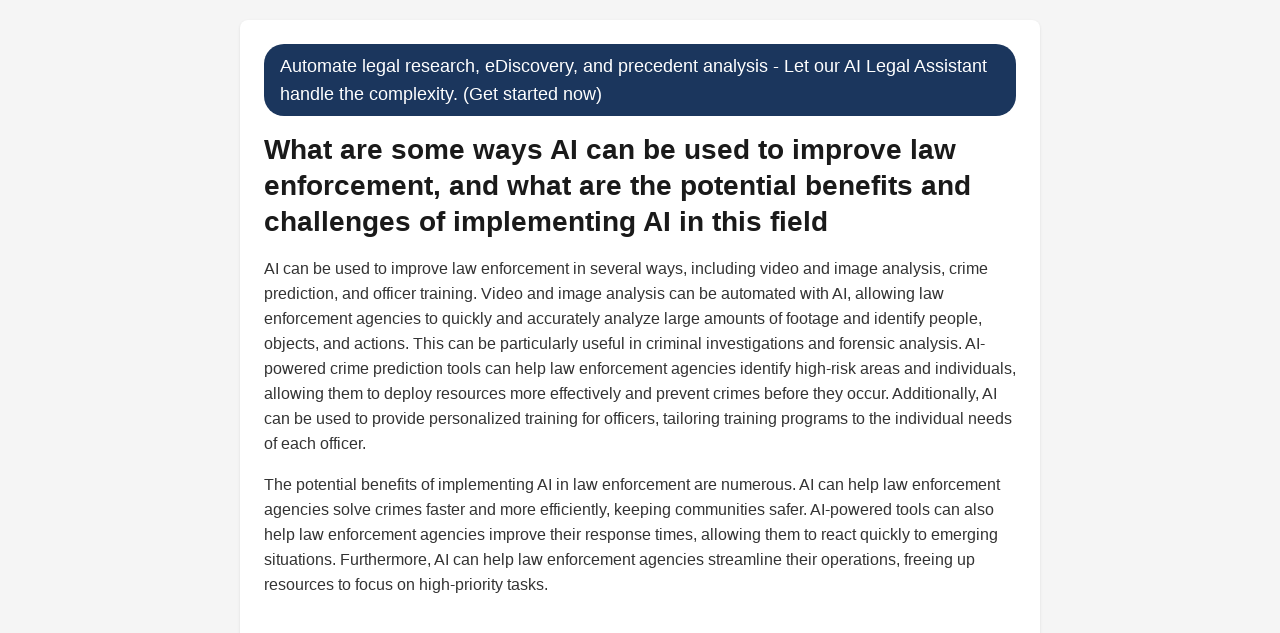

--- FILE ---
content_type: text/html; charset=UTF-8
request_url: https://legalpdf.io/knowledge/what_are_some_ways_ai_can_be_used_to_improve_law_enforcement_and_what_are_the_potential_benefits_and_challenges_of_implementing_ai_in_this_field.php
body_size: 7265
content:
<!DOCTYPE html>
<html lang="en">
<head>
    <meta charset="UTF-8">

    
    <meta name="viewport" content="width=device-width, initial-scale=1.0, maximum-scale=5.0">

    <link rel="apple-touch-icon" sizes="180x180" href="https://legalpdf.io/static-assets/apple-touch-icon.png">
    <link rel="icon" type="image/png" sizes="32x32" href="https://legalpdf.io/static-assets/favicon-32x32.png">
    <link rel="icon" type="image/png" sizes="16x16" href="https://legalpdf.io/static-assets/favicon-16x16.png">
    <link rel="icon" href="https://legalpdf.io/static-assets/favicon.ico">
    <link rel="manifest" href="https://legalpdf.io/static-assets/site.webmanifest">
    <link rel="mask-icon" href="https://legalpdf.io/static-assets/safari-pinned-tab.svg" color="#5bbad5">
    <link rel="alternate" type="application/rss+xml" title="RSS Feed" href="https://legalpdf.io/rss.xml" />
    <meta name="description" content="Save hours with just one case. Have <s>AI</s> digital employees do all the hard work of discovery and research and coming up with a consistent line of argumentation - you can just review the results!<br/><br/>Please note we never provide legal advice - none of our documents are created or reviewed by an attorney at law.">
    <meta property="og:image" content="https://legalpdf.io/static-assets/66b3d4f135c9c.jpg">
    <meta property="og:title" content="legalpdf.io">
    <meta property="og:description" content="Save hours with just one case. Have <s>AI</s> digital employees do all the hard work of discovery and research and coming up with a consistent line of argumentation - you can just review the results!<br/><br/>Please note we never provide legal advice - none of our documents are created or reviewed by an attorney at law.">
    <meta property="og:image:width" content="300">
    <meta property="og:image:height" content="300">
    <meta name="twitter:card" content="summary_large_image">
    <meta name="twitter:title" content="legalpdf.io">
    <meta name="twitter:description" content="Save hours with just one case. Have <s>AI</s> digital employees do all the hard work of discovery and research and coming up with a consistent line of argumentation - you can just review the results!<br/><br/>Please note we never provide legal advice - none of our documents are created or reviewed by an attorney at law.">
    <meta name="twitter:image" content="https://legalpdf.io/static-assets/66b3d4f135c9c.jpg">

    <script async src="https://pagead2.googlesyndication.com/pagead/js/adsbygoogle.js?client=ca-pub-7306078942356226" crossorigin="anonymous"></script>
    
    <meta property="og:image:type" content="image/webp" />
    <meta name="twitter:image:format" content="webp" />
    

        <style>
        * {
            margin: 0;
            padding: 0;
            box-sizing: border-box;
        }
        
        body {
            font-family: -apple-system, BlinkMacSystemFont, 'Segoe UI', Roboto, Oxygen, Ubuntu, Cantarell, sans-serif;
            line-height: 1.6;
            color: #333;
            background-color: #f5f5f5;
            padding: 20px;
            -webkit-text-size-adjust: 100%;
        }
        
        .container {
            max-width: 800px;
            margin: 0 auto;
            width: 100%;
        }
        
        .card {
            background: white;
            padding: 24px;
            border-radius: 8px;
            box-shadow: 0 1px 3px rgba(0,0,0,0.1);
            margin-bottom: 24px;
            word-wrap: break-word;
            overflow-wrap: break-word;
        }
        
        .logo {
            max-width: 200px;
            height: auto;
            margin-bottom: 20px;
            display: block;
        }
        
        h1 {
            font-size: 28px;
            font-weight: 600;
            margin-bottom: 16px;
            color: #1a1a1a;
            line-height: 1.3;
        }
        
        h2 {
            font-size: 24px;
            font-weight: 600;
            margin-bottom: 16px;
            color: #1a1a1a;
            line-height: 1.3;
        }
        
        h3 {
            font-size: 20px;
            font-weight: 600;
            margin-bottom: 16px;
            color: #1a1a1a;
            line-height: 1.3;
        }
        
        p {
            word-break: break-word;
        }
        
        .social-share {
            display: flex;
            gap: 12px;
            margin-top: 20px;
            padding-top: 20px;
            border-top: 1px solid #e5e5e5;
            flex-wrap: wrap;
        }
        
        .social-btn {
            width: 40px;
            height: 40px;
            border-radius: 50%;
            display: flex;
            align-items: center;
            justify-content: center;
            text-decoration: none;
            transition: opacity 0.2s;
            flex-shrink: 0;
        }
        
        .social-btn:hover {
            opacity: 0.8;
        }
        
        .twitter-btn {
            background-color: #1da1f2;
            color: white;
        }
        
        .facebook-btn {
            background-color: #4267b2;
            color: white;
        }
        
        .related-links {
            background: white;
            padding: 24px;
            border-radius: 8px;
            box-shadow: 0 1px 3px rgba(0,0,0,0.1);
            margin-top: 24px;
        }
        
        .related-links ul {
            list-style: none;
            padding: 0;
            margin: 0;
        }
        
        .related-links li {
            margin-bottom: 12px;
        }
        
        .related-links a {
            background-color: #1B365D;
            color: white;
            text-decoration: none;
            border-radius: 20px;
            padding: 8px 16px;
            display: inline-block;
            transition: opacity 0.2s;
            word-break: break-word;
        }
        
        .related-links a:hover {
            opacity: 0.9;
        }
        
        footer {
            background-color: #f8f9fa;
            padding: 40px 20px;
            margin-top: 40px;
            border-top: 1px solid #e9ecef;
            font-size: 14px;
            line-height: 1.6;
        }
        
        footer .footer-content {
            max-width: 800px;
            margin: 0 auto;
        }
        
        footer .footer-sources {
            display: flex;
            flex-wrap: wrap;
            gap: 12px;
            margin-bottom: 24px;
        }
        
        footer .footer-sources span {
            background-color: #6c757d;
            color: white;
            padding: 6px 12px;
            border-radius: 16px;
            font-size: 12px;
            text-decoration: none;
        }
        
        footer ul {
            list-style: none;
            padding: 0;
            margin: 16px 0;
        }
        
        footer ul li {
            margin-bottom: 8px;
        }
        
        footer a {
            color: #2E5A8B;
            text-decoration: none;
            transition: opacity 0.2s;
            word-break: break-word;
        }
        
        footer a:hover {
            opacity: 0.8;
            text-decoration: underline;
        }
        
        footer p {
            margin: 12px 0;
            color: #6c757d;
        }
        
        footer .footer-sections {
            margin-bottom: 24px;
        }
        
        footer .footer-section {
            margin-bottom: 20px;
        }
        
        footer .footer-section h4 {
            font-size: 16px;
            font-weight: 600;
            margin-bottom: 12px;
            color: #333;
        }
        
        footer .footer-contact {
            margin: 20px 0;
            font-weight: 500;
        }
        
        footer .footer-location {
            margin: 16px 0;
            display: flex;
            align-items: center;
            gap: 6px;
            flex-wrap: wrap;
        }
        
        footer .footer-company {
            margin-top: 20px;
            padding-top: 20px;
            border-top: 1px solid #e9ecef;
        }
        
        @media (max-width: 768px) {
            body {
                padding: 10px;
            }
            
            .card {
                padding: 16px;
                margin-bottom: 16px;
            }
            
            h1 {
                font-size: 20px;
            }
            
            h2 {
                font-size: 18px;
            }
            
            h3 {
                font-size: 16px;
            }
            
            p {
                font-size: 15px;
            }
            
            .social-share {
                justify-content: center;
            }
            
            .related-links a {
                font-size: 13px;
                padding: 6px 12px;
            }
            
            .logo {
                max-width: 150px;
            }
            
            footer {
                padding: 20px 10px;
            }
            
            footer .footer-sources {
                justify-content: center;
            }
            
            footer .footer-sources span {
                font-size: 11px;
                padding: 4px 8px;
            }
        }
        
        @media (max-width: 480px) {
            h1 {
                font-size: 18px;
            }
            
            .card {
                padding: 12px;
            }
            
            .social-btn {
                width: 36px;
                height: 36px;
            }
            
            .social-btn svg {
                width: 16px;
                height: 16px;
            }
        }
    </style>
</head>
<body>
    <div class="container">
       
        
        <div class="card">
            <a href="https://legalpdf.io/" style="background-color: #1B365D; color: white; font-size: 18px; text-decoration: none; border-radius: 20px; padding: 8px 16px; display: inline-block; margin-bottom: 16px;">Automate legal research, eDiscovery, and precedent analysis - Let our AI Legal Assistant handle the complexity. (Get started now)</a>            
            <h1>What are some ways AI can be used to improve law enforcement, and what are the potential benefits and challenges of implementing AI in this field</h1>
            
            <div>
                <p style="text-align: left; margin-bottom: 16px; line-height: 1.6;">AI can be used to improve law enforcement in several ways, including video and image analysis, crime prediction, and officer training. Video and image analysis can be automated with AI, allowing law enforcement agencies to quickly and accurately analyze large amounts of footage and identify people, objects, and actions. This can be particularly useful in criminal investigations and forensic analysis. AI-powered crime prediction tools can help law enforcement agencies identify high-risk areas and individuals, allowing them to deploy resources more effectively and prevent crimes before they occur. Additionally, AI can be used to provide personalized training for officers, tailoring training programs to the individual needs of each officer.</p>
<p style="text-align: left; margin-bottom: 16px; line-height: 1.6;">
</p>
<p style="text-align: left; margin-bottom: 16px; line-height: 1.6;">
The potential benefits of implementing AI in law enforcement are numerous. AI can help law enforcement agencies solve crimes faster and more efficiently, keeping communities safer. AI-powered tools can also help law enforcement agencies improve their response times, allowing them to react quickly to emerging situations. Furthermore, AI can help law enforcement agencies streamline their operations, freeing up resources to focus on high-priority tasks.</p>
<p style="text-align: left; margin-bottom: 16px; line-height: 1.6;">
</p>
<p style="text-align: left; margin-bottom: 16px; line-height: 1.6;">
However, there are also challenges associated with implementing AI in law enforcement. One of the biggest challenges is ensuring that AI-powered tools are transparent and accountable. There are concerns that AI-powered tools may perpetuate biases and discrimination, particularly if they are trained on biased data. Additionally, there are concerns about the impact of AI on officer training and recruitment, as AI-powered tools may replace certain tasks that are currently performed by human officers.</p>
<p style="text-align: left; margin-bottom: 16px; line-height: 1.6;">
</p>
<p style="text-align: left; margin-bottom: 16px; line-height: 1.6;">
To address these challenges, it is important for law enforcement agencies to carefully consider the potential impact of AI-powered tools and ensure that they are used in a way that is transparent, accountable, and ethical. This may involve implementing safeguards to prevent biases and discrimination, as well as providing training and support for officers who may be impacted by the introduction of AI-powered tools. Additionally, law enforcement agencies must ensure that they are using AI-powered tools in a way that is consistent with privacy and civil liberties.</p>
<p style="text-align: left; margin-bottom: 16px; line-height: 1.6;">
</p>
<p style="text-align: left; margin-bottom: 16px; line-height: 1.6;">
In conclusion, AI has the potential to revolutionize law enforcement by improving efficiency, accuracy, and effectiveness. However, it is important for law enforcement agencies to carefully consider the potential challenges and ensure that AI-powered tools are used in a way that is transparent, accountable, and ethical. By doing so, law enforcement agencies can harness the power of AI to improve public safety and promote trust between law enforcement and the communities they serve.</p>            </div>
            
                        <div style="margin-top: 24px;">
                <a href="https://legalpdf.io/" style="background-color: #1B365D; color: white; font-size: 18px; text-decoration: none; border-radius: 20px; padding: 8px 16px; display: inline-block; margin-bottom: 16px;">Automate legal research, eDiscovery, and precedent analysis - Let our AI Legal Assistant handle the complexity. (Get started now)</a>            </div>
                        
            <div class="social-share">
                <a href="#" onclick="shareToTwitter(); return false;" class="social-btn twitter-btn" aria-label="Share on Twitter">
                    <svg width="20" height="20" viewBox="0 0 24 24" fill="currentColor">
                        <path d="M23.953 4.57a10 10 0 01-2.825.775 4.958 4.958 0 002.163-2.723c-.951.555-2.005.959-3.127 1.184a4.92 4.92 0 00-8.384 4.482C7.69 8.095 4.067 6.13 1.64 3.162a4.822 4.822 0 00-.666 2.475c0 1.71.87 3.213 2.188 4.096a4.904 4.904 0 01-2.228-.616v.06a4.923 4.923 0 003.946 4.827 4.996 4.996 0 01-2.212.085 4.936 4.936 0 004.604 3.417 9.867 9.867 0 01-6.102 2.105c-.39 0-.779-.023-1.17-.067a13.995 13.995 0 007.557 2.209c9.053 0 13.998-7.496 13.998-13.985 0-.21 0-.42-.015-.63A9.935 9.935 0 0024 4.59z"/>
                    </svg>
                </a>
                <a href="#" onclick="shareToFacebook(); return false;" class="social-btn facebook-btn" aria-label="Share on Facebook">
                    <svg width="20" height="20" viewBox="0 0 24 24" fill="currentColor">
                        <path d="M24 12.073c0-6.627-5.373-12-12-12s-12 5.373-12 12c0 5.99 4.388 10.954 10.125 11.854v-8.385H7.078v-3.47h3.047V9.43c0-3.007 1.792-4.669 4.533-4.669 1.312 0 2.686.235 2.686.235v2.953H15.83c-1.491 0-1.956.925-1.956 1.874v2.25h3.328l-.532 3.47h-2.796v8.385C19.612 23.027 24 18.062 24 12.073z"/>
                    </svg>
                </a>
            </div>
        </div>
        
        <div class="related-links">
            <h3>🔗 Related</h3>
            <ul>
                                                        <li>
                        <a href="https://legalpdf.io/knowledge/how_can_ai-powered_pdfs_transform_ediscovery_and_legal_research_in_my_law_practice.php">
                            How can AI-powered PDFs transform eDiscovery and legal research in my law practice?                        </a>
                    </li>
                                        <li>
                        <a href="https://legalpdf.io/knowledge/how_can_i_streamline_my_legal_workflow_using_ai_for_easier_document_management.php">
                            How can I streamline my legal workflow using AI for easier document management?                        </a>
                    </li>
                                        <li>
                        <a href="https://legalpdf.io/knowledge/how_can_i_use_ai_to_effortlessly_create_perfect_legal_pdfs_and_transform_my_legal_workflow.php">
                            How can I use AI to effortlessly create perfect legal PDFs and transform my legal workflow?                        </a>
                    </li>
                                                </ul>
        </div>
        
        <div style="background: white; padding: 24px; border-radius: 8px; box-shadow: 0 1px 3px rgba(0,0,0,0.1); margin-top: 24px;">
    <h3 style="font-size: 20px; font-weight: 600; margin-bottom: 16px;">📚 Sources</h3>
    <ul style="list-style: none; padding: 0; margin: 0;"><li style="margin-bottom: 8px;"><a rel="nofollow" href="https://nij.ojp.gov/topics/articles/using-artificial-intelligence-address-criminal-justice-needs" style="background-color: #1B365D; color: white; text-decoration: none; border-radius: 20px; padding: 8px 16px; display: inline-block;">ojp.gov</a></li><li style="margin-bottom: 8px;"><a rel="nofollow" href="https://www.police1.com/police-products/police-technology/articles/how-ai-can-help-law-enforcement-agencies-solve-crimes-faster-xg3GdkdLJnzcXVQ3/" style="background-color: #1B365D; color: white; text-decoration: none; border-radius: 20px; padding: 8px 16px; display: inline-block;">police1.com</a></li><li style="margin-bottom: 8px;"><a rel="nofollow" href="https://www.veritone.com/blog/ai-in-law-enforcement/" style="background-color: #1B365D; color: white; text-decoration: none; border-radius: 20px; padding: 8px 16px; display: inline-block;">veritone.com</a></li><li style="margin-bottom: 8px;"><a rel="nofollow" href="https://www.policechiefmagazine.org/exploring-ai-law-enforcement-interview/" style="background-color: #1B365D; color: white; text-decoration: none; border-radius: 20px; padding: 8px 16px; display: inline-block;">policechiefmagazine.org</a></li></ul></div>    </div>
    
    <script>
        function shareToTwitter() {
            var url = window.location.href;
            var text = "Check this out!";
            var twitterShareUrl = "https://twitter.com/intent/tweet?url=" + encodeURIComponent(url) + "&text=" + encodeURIComponent(text);
            window.open(twitterShareUrl, "twitter-share-dialog", "width=800,height=600");
            return false;
        }
        
        function shareToFacebook() {
            var url = window.location.href;
            var facebookShareUrl = "https://www.facebook.com/sharer/sharer.php?u=" + encodeURIComponent(url);
            window.open(facebookShareUrl, "facebook-share-dialog", "width=626,height=436");
            return false;
        }
    </script>
<script defer src="https://static.cloudflareinsights.com/beacon.min.js/vcd15cbe7772f49c399c6a5babf22c1241717689176015" integrity="sha512-ZpsOmlRQV6y907TI0dKBHq9Md29nnaEIPlkf84rnaERnq6zvWvPUqr2ft8M1aS28oN72PdrCzSjY4U6VaAw1EQ==" data-cf-beacon='{"version":"2024.11.0","token":"eec00be708e7480daa167794ee75b9ab","r":1,"server_timing":{"name":{"cfCacheStatus":true,"cfEdge":true,"cfExtPri":true,"cfL4":true,"cfOrigin":true,"cfSpeedBrain":true},"location_startswith":null}}' crossorigin="anonymous"></script>
</body>
    
  
    



    <footer>
        <div class="container pb-1 pb-lg-4">

        <div class="border-top my-4"></div>

        <div class="row mb-4">
            <div class="col-sm mb-3 mb-sm-0 text-center">

            <ul class="list-inline list-separator mb-0">
                <li class="list-inline-item" style="color: #2E5A8B;">
                <a class="text-body" href="https://mightymediallc.com/privacy.html" style="color: #2E5A8B !Important;">Privacy Policy</a>
                </li>
                <li class="list-inline-item" style="color: #2E5A8B;">
                <a class="text-body" href="https://mightymediallc.com/terms.html" style="color: #2E5A8B !Important;">Terms and Conditions</a>
                </li>
                <li class="list-inline-item">
    <a class="text-body" style="color: #2E5A8B !Important;" href="https://legalpdf.io/faq.php">FAQ</a>
    </li>
            </ul>
            <br/>
        <div class="w-md-85 text-lg-center mx-lg-auto">
            <p class="text-muted small"><i class="bi bi-lightbulb"></i> By using this service you agree to our Terms and Conditions and Privacy Policy.</p>
          
        </div>
            
           Recently featured on There&#39;s an AI for that, Prompts Daily and GrabOn.<br/><br/>
    
            <p class="text-muted small">Recent Blog Posts<br/> <a style="color: #2E5A8B;" href="https://legalpdf.io/blog/simplify-your-legal-paperwork-today.php">Simplify Your Legal Paperwork Today</a> | <a style="color: #2E5A8B;" href="https://legalpdf.io/blog/louis-mirando-shares-insights-on-the-future-of-legal-technology-and-document-innovation.php">Louis Mirando Shares Insights on the Future of Legal Technology and Document Innovation</a> | <a style="color: #2E5A8B;" href="https://legalpdf.io/blog/avoiding-wasteful-legal-software-subscriptions-for-solo-attorneys.php">Avoiding Wasteful Legal Software Subscriptions For Solo Attorneys</a> | <a style="color: #2E5A8B;" href="https://legalpdf.io/blog/korean-supreme-court-bans-contingency-fees-in-criminal-cases.php">Korean Supreme Court Bans Contingency Fees in Criminal Cases</a></p>
    
            <br/><p class="text-muted small">Recently Added to Our Knowledge Base<br/> <a style="color: #2E5A8B;" href="https://legalpdf.io/knowledge/how_can_i_resolve_mismatched_fathers_names_in_legal_documents.php">How can I resolve mismatched father's names in legal...</a> | <a style="color: #2E5A8B;" href="https://legalpdf.io/knowledge/what_are_the_best_resources_for_new_lawyers_to_navigate_legal_challenges_after_graduation.php">What are the best resources for new lawyers to navigate...</a> | <a style="color: #2E5A8B;" href="https://legalpdf.io/knowledge/how_is_ai_transforming_legal_document_preparation_for_first-generation_lawyers.php">How is AI transforming legal document preparation for...</a> | <a style="color: #2E5A8B;" href="https://legalpdf.io/knowledge/how_can_aipowered_solutions_help_solo_legal_practitioners_overcome_challenges_in_their_practice.php">How can AIPowered solutions help solo legal practitioners...</a></p>
    
    
            </div>
        
        </div>

        <div class="w-md-85 text-lg-center mx-lg-auto">
    <div class="text-muted small"><i class="bi bi-lightbulb"></i> Questions, problems, ideas? Email us at <a href="/cdn-cgi/l/email-protection" class="__cf_email__" data-cfemail="1f6c6a6f6f706d6b5f737a787e736f7b79317670">[email&#160;protected]</a>.</div><br/>
    <div class="text-muted small">Made with ❤️ in Albuquerque, NM, United States.</div><br/>
    <div class="text-muted small">legalpdf.io is a project by <a href="https://bluusun.com">Mighty Media LLC</a>.</div><br/>

    <div class="text-muted small">&copy; legalpdf.io 2026. All rights reserved. Mighty Media LLC, 500 Marquette Ave NW
Albuquerque, NM 87102, United States of America</div><br/>
    <div class="text-muted small" >When you visit or interact with our sites, services or tools, we or our authorised service providers may use cookies for storing information to help provide you with a better, faster and safer experience and for marketing purposes.</div><br/>
        
    <p class="text-muted small">Mighty Media LLC<br/><a href="https://designedbyai.io" style="color: #2E5A8B;">AI Architectural Designer</a> | <a href="https://itraveledthere.io" style="color: #2E5A8B;">AI Travel Portraits</a> | <a href="https://colossis.io" style="color: #2E5A8B;">AI Virtual Staging</a> | <a href="https://clonemyvoice.io" style="color: #2E5A8B;">AI Voice Actor</a> | <a href="https://kahma.io" style="color: #2E5A8B;">AI Portraits Photographer</a> | <a href="https://lionvaplus.com" style="color: #2E5A8B;">AI Product Photographer</a> | <a href="https://transcribethis.io" style="color: #2E5A8B;">AI Transcriptionist</a> | <a href="https://colorizethis.io" style="color: #2E5A8B;">AI Colorization Specialist</a> | <a href="https://dopepics.io" style="color: #2E5A8B;">AI Image Editor/ Upscaler</a> | <a href="https://aitranslations.io" style="color: #2E5A8B;">AI Translator</a> | <a href="https://legalpdf.io" style="color: #2E5A8B;">AI Lawyer</a> | <a href="https://fashionbyai.io" style="color: #2E5A8B;">AI Fashion Designer/ Try On</a> | <a href="https://tunedbyai.io" style="color: #2E5A8B;">AI Automotive Designer</a> | <a href="https://specswriter.com" style="color: #2E5A8B;">AI Technical Writer</a> | <a href="https://ai-videoupscale.com" style="color: #2E5A8B;">AI Video Upscaling Specialist</a> | <a href="https://enterprise-ai.io" style="color: #2E5A8B;">AI Full-Stack Developer</a> | <a href="https://psychprofile.io" style="color: #2E5A8B;">AI Psychologist</a> | <a href="https://legalrightsguru.io" style="color: #2E5A8B;">AI Consumer Rights Advocate</a> | <a href="https://ebooksbyai.com" style="color: #2E5A8B;">AI eBook Ghost Author</a> | <a href="https://fixmyrideai.com" style="color: #2E5A8B;">AI Auto Repair Estimator</a> | <a href="https://grantcraftai.com" style="color: #2E5A8B;">AI Grant Writer</a> | <a href="https://smarttripai.com" style="color: #2E5A8B;">AI Travel Planner/ Travel Agent</a> | <a href="https://financialauditexpert.com" style="color: #2E5A8B;">AI Financial Auditor</a> | <a href="https://aifitnessadvisor.com" style="color: #2E5A8B;">AI Fitness Coach</a> | <a href="https://aimentalhealthadvisor.com" style="color: #2E5A8B;">AI Mental Health Counselor</a> | <a href="https://aitutorialmaker.com" style="color: #2E5A8B;">AI Tutorial Creator</a> | <a href="https://aistructuralreview.com" style="color: #2E5A8B;">AI Structural Engineer</a> | <a href="https://secondopinionfromai.com" style="color: #2E5A8B;">AI Physician/ AI Doctor</a> | <a href="https://academicreviewpro.com" style="color: #2E5A8B;">AI Academic Paper Reviewer</a> | <a href="https://gardenplanbyai.com" style="color: #2E5A8B;">AI Garden Designer</a> | <a href="https://urbanplanadvisor.com" style="color: #2E5A8B;">AI Urban Planner</a> | <a href="https://patentreviewpro.com" style="color: #2E5A8B;">AI Patent Examiner</a> | <a href="https://insuranceanalysispro.com" style="color: #2E5A8B;">AI Insurance Analyst</a> | <a href="https://aicryptoregs.com" style="color: #2E5A8B;">AI Crypto Compliance Officer</a> | <a href="https://aitrademarkreview.com" style="color: #2E5A8B;">AI Trademark Examiner</a> | <a href="https://aiflightrefunds.com" style="color: #2E5A8B;">AI Flight Refund Specialist</a> | <a href="https://aicybercheck.com" style="color: #2E5A8B;">AI Cybersecurity Compliance</a> | <a href="https://aidrugsearch.com" style="color: #2E5A8B;">AI Drug Discovery</a> | <a href="https://aigotvisa.com" style="color: #2E5A8B;">AI Visa Specialist</a> | <a href="https://ailaborbrain.com" style="color: #2E5A8B;">AI HR Manager</a> | <a href="https://archparse.com" style="color: #2E5A8B;">AI Architectural Code Converter</a> | <a href="https://findmydesignai.com" style="color: #2E5A8B;">AI Design Engineer</a> | <a href="https://realtigence.com" style="color: #2E5A8B;">AI Real Estate Advisor</a> | <a href="https://skymineral.com" style="color: #2E5A8B;">AI Rare Earth Mineral Exploration</a> | <a href="https://www.mightytravels.com" style="color: #2E5A8B;">AI Flight Deals</a> | <a href="https://www.judgmentcallpodcast.com" style="color: #2E5A8B;">The JudgmentCall Podcast</a></p><p class="text-muted small">Coming Soon!<br/> <a href="https://cashcache.co" style="color: #2E5A8B;">AI Financial Advisor</a> | <a href="https://bankio.io" style="color: #2E5A8B;">AI Financial Rewards Planner</a> | <a href="https://in-surely.com" style="color: #2E5A8B;"> AI Insurance Broker</a> | <a href="https://lawr.io" style="color: #2E5A8B;">AI Legal Services Broker</a> | <a href="https://cryptgo.co" style="color: #2E5A8B;">AI Cryptocurrency Analyst</a> | <a href="https://healtho.io" style="color: #2E5A8B;">AI Healthcare Benefits Consultant</a> | <a href="https://zdnetinside.com" style="color: #2E5A8B;">AI Software Systems Consultant</a> | <a href="https://agustin-otegui.com" style="color: #2E5A8B;">AI Architectural Consultant</a> | <a href="https://getmtp.com" style="color: #2E5A8B;">AI Travel Agent</a> | <a href="https://mightyfares.com" style="color: #2E5A8B;">AI Airfare Specialist</a> | <a href="https://mm-ais.com" style="color: #2E5A8B;">AI Sales Development Representative</a> | <a href="https://sarahcheapflights.com" style="color: #2E5A8B;">AI Travel Booking Agent</a> | <a href="https://storywriter.pro" style="color: #2E5A8B;">AI Publishing Consultant</a> | <a href="https://trymtp.com" style="color: #2E5A8B;">AI Travel Booking Specialist</a> | <a href="https://mightyrates.com" style="color: #2E5A8B;">AI Hospitality Booking Advisor</a></p>
        </div>

        </div>
    </footer>
    <script data-cfasync="false" src="/cdn-cgi/scripts/5c5dd728/cloudflare-static/email-decode.min.js"></script></html>

--- FILE ---
content_type: text/html; charset=utf-8
request_url: https://www.google.com/recaptcha/api2/aframe
body_size: 267
content:
<!DOCTYPE HTML><html><head><meta http-equiv="content-type" content="text/html; charset=UTF-8"></head><body><script nonce="rT3G0WO2jBfl9iaOX2X-Yg">/** Anti-fraud and anti-abuse applications only. See google.com/recaptcha */ try{var clients={'sodar':'https://pagead2.googlesyndication.com/pagead/sodar?'};window.addEventListener("message",function(a){try{if(a.source===window.parent){var b=JSON.parse(a.data);var c=clients[b['id']];if(c){var d=document.createElement('img');d.src=c+b['params']+'&rc='+(localStorage.getItem("rc::a")?sessionStorage.getItem("rc::b"):"");window.document.body.appendChild(d);sessionStorage.setItem("rc::e",parseInt(sessionStorage.getItem("rc::e")||0)+1);localStorage.setItem("rc::h",'1769057399937');}}}catch(b){}});window.parent.postMessage("_grecaptcha_ready", "*");}catch(b){}</script></body></html>